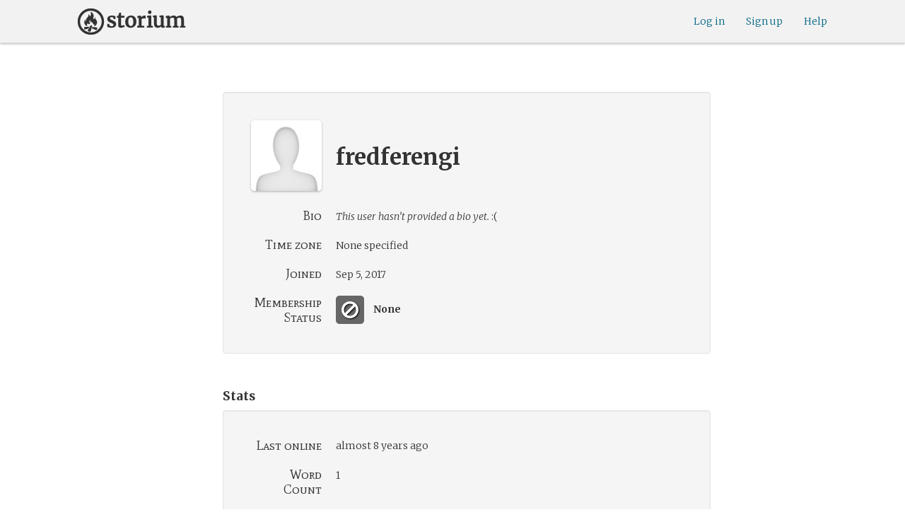

--- FILE ---
content_type: text/html; charset=utf-8
request_url: https://www.google.com/recaptcha/api2/anchor?ar=1&k=6LcdjbIiAAAAAN-wU_YnIFGl_TkZzo4gxFazXrcw&co=aHR0cHM6Ly9zdG9yaXVtLmNvbTo0NDM.&hl=en&v=PoyoqOPhxBO7pBk68S4YbpHZ&size=invisible&anchor-ms=20000&execute-ms=30000&cb=i1v0dajfcn4j
body_size: 48886
content:
<!DOCTYPE HTML><html dir="ltr" lang="en"><head><meta http-equiv="Content-Type" content="text/html; charset=UTF-8">
<meta http-equiv="X-UA-Compatible" content="IE=edge">
<title>reCAPTCHA</title>
<style type="text/css">
/* cyrillic-ext */
@font-face {
  font-family: 'Roboto';
  font-style: normal;
  font-weight: 400;
  font-stretch: 100%;
  src: url(//fonts.gstatic.com/s/roboto/v48/KFO7CnqEu92Fr1ME7kSn66aGLdTylUAMa3GUBHMdazTgWw.woff2) format('woff2');
  unicode-range: U+0460-052F, U+1C80-1C8A, U+20B4, U+2DE0-2DFF, U+A640-A69F, U+FE2E-FE2F;
}
/* cyrillic */
@font-face {
  font-family: 'Roboto';
  font-style: normal;
  font-weight: 400;
  font-stretch: 100%;
  src: url(//fonts.gstatic.com/s/roboto/v48/KFO7CnqEu92Fr1ME7kSn66aGLdTylUAMa3iUBHMdazTgWw.woff2) format('woff2');
  unicode-range: U+0301, U+0400-045F, U+0490-0491, U+04B0-04B1, U+2116;
}
/* greek-ext */
@font-face {
  font-family: 'Roboto';
  font-style: normal;
  font-weight: 400;
  font-stretch: 100%;
  src: url(//fonts.gstatic.com/s/roboto/v48/KFO7CnqEu92Fr1ME7kSn66aGLdTylUAMa3CUBHMdazTgWw.woff2) format('woff2');
  unicode-range: U+1F00-1FFF;
}
/* greek */
@font-face {
  font-family: 'Roboto';
  font-style: normal;
  font-weight: 400;
  font-stretch: 100%;
  src: url(//fonts.gstatic.com/s/roboto/v48/KFO7CnqEu92Fr1ME7kSn66aGLdTylUAMa3-UBHMdazTgWw.woff2) format('woff2');
  unicode-range: U+0370-0377, U+037A-037F, U+0384-038A, U+038C, U+038E-03A1, U+03A3-03FF;
}
/* math */
@font-face {
  font-family: 'Roboto';
  font-style: normal;
  font-weight: 400;
  font-stretch: 100%;
  src: url(//fonts.gstatic.com/s/roboto/v48/KFO7CnqEu92Fr1ME7kSn66aGLdTylUAMawCUBHMdazTgWw.woff2) format('woff2');
  unicode-range: U+0302-0303, U+0305, U+0307-0308, U+0310, U+0312, U+0315, U+031A, U+0326-0327, U+032C, U+032F-0330, U+0332-0333, U+0338, U+033A, U+0346, U+034D, U+0391-03A1, U+03A3-03A9, U+03B1-03C9, U+03D1, U+03D5-03D6, U+03F0-03F1, U+03F4-03F5, U+2016-2017, U+2034-2038, U+203C, U+2040, U+2043, U+2047, U+2050, U+2057, U+205F, U+2070-2071, U+2074-208E, U+2090-209C, U+20D0-20DC, U+20E1, U+20E5-20EF, U+2100-2112, U+2114-2115, U+2117-2121, U+2123-214F, U+2190, U+2192, U+2194-21AE, U+21B0-21E5, U+21F1-21F2, U+21F4-2211, U+2213-2214, U+2216-22FF, U+2308-230B, U+2310, U+2319, U+231C-2321, U+2336-237A, U+237C, U+2395, U+239B-23B7, U+23D0, U+23DC-23E1, U+2474-2475, U+25AF, U+25B3, U+25B7, U+25BD, U+25C1, U+25CA, U+25CC, U+25FB, U+266D-266F, U+27C0-27FF, U+2900-2AFF, U+2B0E-2B11, U+2B30-2B4C, U+2BFE, U+3030, U+FF5B, U+FF5D, U+1D400-1D7FF, U+1EE00-1EEFF;
}
/* symbols */
@font-face {
  font-family: 'Roboto';
  font-style: normal;
  font-weight: 400;
  font-stretch: 100%;
  src: url(//fonts.gstatic.com/s/roboto/v48/KFO7CnqEu92Fr1ME7kSn66aGLdTylUAMaxKUBHMdazTgWw.woff2) format('woff2');
  unicode-range: U+0001-000C, U+000E-001F, U+007F-009F, U+20DD-20E0, U+20E2-20E4, U+2150-218F, U+2190, U+2192, U+2194-2199, U+21AF, U+21E6-21F0, U+21F3, U+2218-2219, U+2299, U+22C4-22C6, U+2300-243F, U+2440-244A, U+2460-24FF, U+25A0-27BF, U+2800-28FF, U+2921-2922, U+2981, U+29BF, U+29EB, U+2B00-2BFF, U+4DC0-4DFF, U+FFF9-FFFB, U+10140-1018E, U+10190-1019C, U+101A0, U+101D0-101FD, U+102E0-102FB, U+10E60-10E7E, U+1D2C0-1D2D3, U+1D2E0-1D37F, U+1F000-1F0FF, U+1F100-1F1AD, U+1F1E6-1F1FF, U+1F30D-1F30F, U+1F315, U+1F31C, U+1F31E, U+1F320-1F32C, U+1F336, U+1F378, U+1F37D, U+1F382, U+1F393-1F39F, U+1F3A7-1F3A8, U+1F3AC-1F3AF, U+1F3C2, U+1F3C4-1F3C6, U+1F3CA-1F3CE, U+1F3D4-1F3E0, U+1F3ED, U+1F3F1-1F3F3, U+1F3F5-1F3F7, U+1F408, U+1F415, U+1F41F, U+1F426, U+1F43F, U+1F441-1F442, U+1F444, U+1F446-1F449, U+1F44C-1F44E, U+1F453, U+1F46A, U+1F47D, U+1F4A3, U+1F4B0, U+1F4B3, U+1F4B9, U+1F4BB, U+1F4BF, U+1F4C8-1F4CB, U+1F4D6, U+1F4DA, U+1F4DF, U+1F4E3-1F4E6, U+1F4EA-1F4ED, U+1F4F7, U+1F4F9-1F4FB, U+1F4FD-1F4FE, U+1F503, U+1F507-1F50B, U+1F50D, U+1F512-1F513, U+1F53E-1F54A, U+1F54F-1F5FA, U+1F610, U+1F650-1F67F, U+1F687, U+1F68D, U+1F691, U+1F694, U+1F698, U+1F6AD, U+1F6B2, U+1F6B9-1F6BA, U+1F6BC, U+1F6C6-1F6CF, U+1F6D3-1F6D7, U+1F6E0-1F6EA, U+1F6F0-1F6F3, U+1F6F7-1F6FC, U+1F700-1F7FF, U+1F800-1F80B, U+1F810-1F847, U+1F850-1F859, U+1F860-1F887, U+1F890-1F8AD, U+1F8B0-1F8BB, U+1F8C0-1F8C1, U+1F900-1F90B, U+1F93B, U+1F946, U+1F984, U+1F996, U+1F9E9, U+1FA00-1FA6F, U+1FA70-1FA7C, U+1FA80-1FA89, U+1FA8F-1FAC6, U+1FACE-1FADC, U+1FADF-1FAE9, U+1FAF0-1FAF8, U+1FB00-1FBFF;
}
/* vietnamese */
@font-face {
  font-family: 'Roboto';
  font-style: normal;
  font-weight: 400;
  font-stretch: 100%;
  src: url(//fonts.gstatic.com/s/roboto/v48/KFO7CnqEu92Fr1ME7kSn66aGLdTylUAMa3OUBHMdazTgWw.woff2) format('woff2');
  unicode-range: U+0102-0103, U+0110-0111, U+0128-0129, U+0168-0169, U+01A0-01A1, U+01AF-01B0, U+0300-0301, U+0303-0304, U+0308-0309, U+0323, U+0329, U+1EA0-1EF9, U+20AB;
}
/* latin-ext */
@font-face {
  font-family: 'Roboto';
  font-style: normal;
  font-weight: 400;
  font-stretch: 100%;
  src: url(//fonts.gstatic.com/s/roboto/v48/KFO7CnqEu92Fr1ME7kSn66aGLdTylUAMa3KUBHMdazTgWw.woff2) format('woff2');
  unicode-range: U+0100-02BA, U+02BD-02C5, U+02C7-02CC, U+02CE-02D7, U+02DD-02FF, U+0304, U+0308, U+0329, U+1D00-1DBF, U+1E00-1E9F, U+1EF2-1EFF, U+2020, U+20A0-20AB, U+20AD-20C0, U+2113, U+2C60-2C7F, U+A720-A7FF;
}
/* latin */
@font-face {
  font-family: 'Roboto';
  font-style: normal;
  font-weight: 400;
  font-stretch: 100%;
  src: url(//fonts.gstatic.com/s/roboto/v48/KFO7CnqEu92Fr1ME7kSn66aGLdTylUAMa3yUBHMdazQ.woff2) format('woff2');
  unicode-range: U+0000-00FF, U+0131, U+0152-0153, U+02BB-02BC, U+02C6, U+02DA, U+02DC, U+0304, U+0308, U+0329, U+2000-206F, U+20AC, U+2122, U+2191, U+2193, U+2212, U+2215, U+FEFF, U+FFFD;
}
/* cyrillic-ext */
@font-face {
  font-family: 'Roboto';
  font-style: normal;
  font-weight: 500;
  font-stretch: 100%;
  src: url(//fonts.gstatic.com/s/roboto/v48/KFO7CnqEu92Fr1ME7kSn66aGLdTylUAMa3GUBHMdazTgWw.woff2) format('woff2');
  unicode-range: U+0460-052F, U+1C80-1C8A, U+20B4, U+2DE0-2DFF, U+A640-A69F, U+FE2E-FE2F;
}
/* cyrillic */
@font-face {
  font-family: 'Roboto';
  font-style: normal;
  font-weight: 500;
  font-stretch: 100%;
  src: url(//fonts.gstatic.com/s/roboto/v48/KFO7CnqEu92Fr1ME7kSn66aGLdTylUAMa3iUBHMdazTgWw.woff2) format('woff2');
  unicode-range: U+0301, U+0400-045F, U+0490-0491, U+04B0-04B1, U+2116;
}
/* greek-ext */
@font-face {
  font-family: 'Roboto';
  font-style: normal;
  font-weight: 500;
  font-stretch: 100%;
  src: url(//fonts.gstatic.com/s/roboto/v48/KFO7CnqEu92Fr1ME7kSn66aGLdTylUAMa3CUBHMdazTgWw.woff2) format('woff2');
  unicode-range: U+1F00-1FFF;
}
/* greek */
@font-face {
  font-family: 'Roboto';
  font-style: normal;
  font-weight: 500;
  font-stretch: 100%;
  src: url(//fonts.gstatic.com/s/roboto/v48/KFO7CnqEu92Fr1ME7kSn66aGLdTylUAMa3-UBHMdazTgWw.woff2) format('woff2');
  unicode-range: U+0370-0377, U+037A-037F, U+0384-038A, U+038C, U+038E-03A1, U+03A3-03FF;
}
/* math */
@font-face {
  font-family: 'Roboto';
  font-style: normal;
  font-weight: 500;
  font-stretch: 100%;
  src: url(//fonts.gstatic.com/s/roboto/v48/KFO7CnqEu92Fr1ME7kSn66aGLdTylUAMawCUBHMdazTgWw.woff2) format('woff2');
  unicode-range: U+0302-0303, U+0305, U+0307-0308, U+0310, U+0312, U+0315, U+031A, U+0326-0327, U+032C, U+032F-0330, U+0332-0333, U+0338, U+033A, U+0346, U+034D, U+0391-03A1, U+03A3-03A9, U+03B1-03C9, U+03D1, U+03D5-03D6, U+03F0-03F1, U+03F4-03F5, U+2016-2017, U+2034-2038, U+203C, U+2040, U+2043, U+2047, U+2050, U+2057, U+205F, U+2070-2071, U+2074-208E, U+2090-209C, U+20D0-20DC, U+20E1, U+20E5-20EF, U+2100-2112, U+2114-2115, U+2117-2121, U+2123-214F, U+2190, U+2192, U+2194-21AE, U+21B0-21E5, U+21F1-21F2, U+21F4-2211, U+2213-2214, U+2216-22FF, U+2308-230B, U+2310, U+2319, U+231C-2321, U+2336-237A, U+237C, U+2395, U+239B-23B7, U+23D0, U+23DC-23E1, U+2474-2475, U+25AF, U+25B3, U+25B7, U+25BD, U+25C1, U+25CA, U+25CC, U+25FB, U+266D-266F, U+27C0-27FF, U+2900-2AFF, U+2B0E-2B11, U+2B30-2B4C, U+2BFE, U+3030, U+FF5B, U+FF5D, U+1D400-1D7FF, U+1EE00-1EEFF;
}
/* symbols */
@font-face {
  font-family: 'Roboto';
  font-style: normal;
  font-weight: 500;
  font-stretch: 100%;
  src: url(//fonts.gstatic.com/s/roboto/v48/KFO7CnqEu92Fr1ME7kSn66aGLdTylUAMaxKUBHMdazTgWw.woff2) format('woff2');
  unicode-range: U+0001-000C, U+000E-001F, U+007F-009F, U+20DD-20E0, U+20E2-20E4, U+2150-218F, U+2190, U+2192, U+2194-2199, U+21AF, U+21E6-21F0, U+21F3, U+2218-2219, U+2299, U+22C4-22C6, U+2300-243F, U+2440-244A, U+2460-24FF, U+25A0-27BF, U+2800-28FF, U+2921-2922, U+2981, U+29BF, U+29EB, U+2B00-2BFF, U+4DC0-4DFF, U+FFF9-FFFB, U+10140-1018E, U+10190-1019C, U+101A0, U+101D0-101FD, U+102E0-102FB, U+10E60-10E7E, U+1D2C0-1D2D3, U+1D2E0-1D37F, U+1F000-1F0FF, U+1F100-1F1AD, U+1F1E6-1F1FF, U+1F30D-1F30F, U+1F315, U+1F31C, U+1F31E, U+1F320-1F32C, U+1F336, U+1F378, U+1F37D, U+1F382, U+1F393-1F39F, U+1F3A7-1F3A8, U+1F3AC-1F3AF, U+1F3C2, U+1F3C4-1F3C6, U+1F3CA-1F3CE, U+1F3D4-1F3E0, U+1F3ED, U+1F3F1-1F3F3, U+1F3F5-1F3F7, U+1F408, U+1F415, U+1F41F, U+1F426, U+1F43F, U+1F441-1F442, U+1F444, U+1F446-1F449, U+1F44C-1F44E, U+1F453, U+1F46A, U+1F47D, U+1F4A3, U+1F4B0, U+1F4B3, U+1F4B9, U+1F4BB, U+1F4BF, U+1F4C8-1F4CB, U+1F4D6, U+1F4DA, U+1F4DF, U+1F4E3-1F4E6, U+1F4EA-1F4ED, U+1F4F7, U+1F4F9-1F4FB, U+1F4FD-1F4FE, U+1F503, U+1F507-1F50B, U+1F50D, U+1F512-1F513, U+1F53E-1F54A, U+1F54F-1F5FA, U+1F610, U+1F650-1F67F, U+1F687, U+1F68D, U+1F691, U+1F694, U+1F698, U+1F6AD, U+1F6B2, U+1F6B9-1F6BA, U+1F6BC, U+1F6C6-1F6CF, U+1F6D3-1F6D7, U+1F6E0-1F6EA, U+1F6F0-1F6F3, U+1F6F7-1F6FC, U+1F700-1F7FF, U+1F800-1F80B, U+1F810-1F847, U+1F850-1F859, U+1F860-1F887, U+1F890-1F8AD, U+1F8B0-1F8BB, U+1F8C0-1F8C1, U+1F900-1F90B, U+1F93B, U+1F946, U+1F984, U+1F996, U+1F9E9, U+1FA00-1FA6F, U+1FA70-1FA7C, U+1FA80-1FA89, U+1FA8F-1FAC6, U+1FACE-1FADC, U+1FADF-1FAE9, U+1FAF0-1FAF8, U+1FB00-1FBFF;
}
/* vietnamese */
@font-face {
  font-family: 'Roboto';
  font-style: normal;
  font-weight: 500;
  font-stretch: 100%;
  src: url(//fonts.gstatic.com/s/roboto/v48/KFO7CnqEu92Fr1ME7kSn66aGLdTylUAMa3OUBHMdazTgWw.woff2) format('woff2');
  unicode-range: U+0102-0103, U+0110-0111, U+0128-0129, U+0168-0169, U+01A0-01A1, U+01AF-01B0, U+0300-0301, U+0303-0304, U+0308-0309, U+0323, U+0329, U+1EA0-1EF9, U+20AB;
}
/* latin-ext */
@font-face {
  font-family: 'Roboto';
  font-style: normal;
  font-weight: 500;
  font-stretch: 100%;
  src: url(//fonts.gstatic.com/s/roboto/v48/KFO7CnqEu92Fr1ME7kSn66aGLdTylUAMa3KUBHMdazTgWw.woff2) format('woff2');
  unicode-range: U+0100-02BA, U+02BD-02C5, U+02C7-02CC, U+02CE-02D7, U+02DD-02FF, U+0304, U+0308, U+0329, U+1D00-1DBF, U+1E00-1E9F, U+1EF2-1EFF, U+2020, U+20A0-20AB, U+20AD-20C0, U+2113, U+2C60-2C7F, U+A720-A7FF;
}
/* latin */
@font-face {
  font-family: 'Roboto';
  font-style: normal;
  font-weight: 500;
  font-stretch: 100%;
  src: url(//fonts.gstatic.com/s/roboto/v48/KFO7CnqEu92Fr1ME7kSn66aGLdTylUAMa3yUBHMdazQ.woff2) format('woff2');
  unicode-range: U+0000-00FF, U+0131, U+0152-0153, U+02BB-02BC, U+02C6, U+02DA, U+02DC, U+0304, U+0308, U+0329, U+2000-206F, U+20AC, U+2122, U+2191, U+2193, U+2212, U+2215, U+FEFF, U+FFFD;
}
/* cyrillic-ext */
@font-face {
  font-family: 'Roboto';
  font-style: normal;
  font-weight: 900;
  font-stretch: 100%;
  src: url(//fonts.gstatic.com/s/roboto/v48/KFO7CnqEu92Fr1ME7kSn66aGLdTylUAMa3GUBHMdazTgWw.woff2) format('woff2');
  unicode-range: U+0460-052F, U+1C80-1C8A, U+20B4, U+2DE0-2DFF, U+A640-A69F, U+FE2E-FE2F;
}
/* cyrillic */
@font-face {
  font-family: 'Roboto';
  font-style: normal;
  font-weight: 900;
  font-stretch: 100%;
  src: url(//fonts.gstatic.com/s/roboto/v48/KFO7CnqEu92Fr1ME7kSn66aGLdTylUAMa3iUBHMdazTgWw.woff2) format('woff2');
  unicode-range: U+0301, U+0400-045F, U+0490-0491, U+04B0-04B1, U+2116;
}
/* greek-ext */
@font-face {
  font-family: 'Roboto';
  font-style: normal;
  font-weight: 900;
  font-stretch: 100%;
  src: url(//fonts.gstatic.com/s/roboto/v48/KFO7CnqEu92Fr1ME7kSn66aGLdTylUAMa3CUBHMdazTgWw.woff2) format('woff2');
  unicode-range: U+1F00-1FFF;
}
/* greek */
@font-face {
  font-family: 'Roboto';
  font-style: normal;
  font-weight: 900;
  font-stretch: 100%;
  src: url(//fonts.gstatic.com/s/roboto/v48/KFO7CnqEu92Fr1ME7kSn66aGLdTylUAMa3-UBHMdazTgWw.woff2) format('woff2');
  unicode-range: U+0370-0377, U+037A-037F, U+0384-038A, U+038C, U+038E-03A1, U+03A3-03FF;
}
/* math */
@font-face {
  font-family: 'Roboto';
  font-style: normal;
  font-weight: 900;
  font-stretch: 100%;
  src: url(//fonts.gstatic.com/s/roboto/v48/KFO7CnqEu92Fr1ME7kSn66aGLdTylUAMawCUBHMdazTgWw.woff2) format('woff2');
  unicode-range: U+0302-0303, U+0305, U+0307-0308, U+0310, U+0312, U+0315, U+031A, U+0326-0327, U+032C, U+032F-0330, U+0332-0333, U+0338, U+033A, U+0346, U+034D, U+0391-03A1, U+03A3-03A9, U+03B1-03C9, U+03D1, U+03D5-03D6, U+03F0-03F1, U+03F4-03F5, U+2016-2017, U+2034-2038, U+203C, U+2040, U+2043, U+2047, U+2050, U+2057, U+205F, U+2070-2071, U+2074-208E, U+2090-209C, U+20D0-20DC, U+20E1, U+20E5-20EF, U+2100-2112, U+2114-2115, U+2117-2121, U+2123-214F, U+2190, U+2192, U+2194-21AE, U+21B0-21E5, U+21F1-21F2, U+21F4-2211, U+2213-2214, U+2216-22FF, U+2308-230B, U+2310, U+2319, U+231C-2321, U+2336-237A, U+237C, U+2395, U+239B-23B7, U+23D0, U+23DC-23E1, U+2474-2475, U+25AF, U+25B3, U+25B7, U+25BD, U+25C1, U+25CA, U+25CC, U+25FB, U+266D-266F, U+27C0-27FF, U+2900-2AFF, U+2B0E-2B11, U+2B30-2B4C, U+2BFE, U+3030, U+FF5B, U+FF5D, U+1D400-1D7FF, U+1EE00-1EEFF;
}
/* symbols */
@font-face {
  font-family: 'Roboto';
  font-style: normal;
  font-weight: 900;
  font-stretch: 100%;
  src: url(//fonts.gstatic.com/s/roboto/v48/KFO7CnqEu92Fr1ME7kSn66aGLdTylUAMaxKUBHMdazTgWw.woff2) format('woff2');
  unicode-range: U+0001-000C, U+000E-001F, U+007F-009F, U+20DD-20E0, U+20E2-20E4, U+2150-218F, U+2190, U+2192, U+2194-2199, U+21AF, U+21E6-21F0, U+21F3, U+2218-2219, U+2299, U+22C4-22C6, U+2300-243F, U+2440-244A, U+2460-24FF, U+25A0-27BF, U+2800-28FF, U+2921-2922, U+2981, U+29BF, U+29EB, U+2B00-2BFF, U+4DC0-4DFF, U+FFF9-FFFB, U+10140-1018E, U+10190-1019C, U+101A0, U+101D0-101FD, U+102E0-102FB, U+10E60-10E7E, U+1D2C0-1D2D3, U+1D2E0-1D37F, U+1F000-1F0FF, U+1F100-1F1AD, U+1F1E6-1F1FF, U+1F30D-1F30F, U+1F315, U+1F31C, U+1F31E, U+1F320-1F32C, U+1F336, U+1F378, U+1F37D, U+1F382, U+1F393-1F39F, U+1F3A7-1F3A8, U+1F3AC-1F3AF, U+1F3C2, U+1F3C4-1F3C6, U+1F3CA-1F3CE, U+1F3D4-1F3E0, U+1F3ED, U+1F3F1-1F3F3, U+1F3F5-1F3F7, U+1F408, U+1F415, U+1F41F, U+1F426, U+1F43F, U+1F441-1F442, U+1F444, U+1F446-1F449, U+1F44C-1F44E, U+1F453, U+1F46A, U+1F47D, U+1F4A3, U+1F4B0, U+1F4B3, U+1F4B9, U+1F4BB, U+1F4BF, U+1F4C8-1F4CB, U+1F4D6, U+1F4DA, U+1F4DF, U+1F4E3-1F4E6, U+1F4EA-1F4ED, U+1F4F7, U+1F4F9-1F4FB, U+1F4FD-1F4FE, U+1F503, U+1F507-1F50B, U+1F50D, U+1F512-1F513, U+1F53E-1F54A, U+1F54F-1F5FA, U+1F610, U+1F650-1F67F, U+1F687, U+1F68D, U+1F691, U+1F694, U+1F698, U+1F6AD, U+1F6B2, U+1F6B9-1F6BA, U+1F6BC, U+1F6C6-1F6CF, U+1F6D3-1F6D7, U+1F6E0-1F6EA, U+1F6F0-1F6F3, U+1F6F7-1F6FC, U+1F700-1F7FF, U+1F800-1F80B, U+1F810-1F847, U+1F850-1F859, U+1F860-1F887, U+1F890-1F8AD, U+1F8B0-1F8BB, U+1F8C0-1F8C1, U+1F900-1F90B, U+1F93B, U+1F946, U+1F984, U+1F996, U+1F9E9, U+1FA00-1FA6F, U+1FA70-1FA7C, U+1FA80-1FA89, U+1FA8F-1FAC6, U+1FACE-1FADC, U+1FADF-1FAE9, U+1FAF0-1FAF8, U+1FB00-1FBFF;
}
/* vietnamese */
@font-face {
  font-family: 'Roboto';
  font-style: normal;
  font-weight: 900;
  font-stretch: 100%;
  src: url(//fonts.gstatic.com/s/roboto/v48/KFO7CnqEu92Fr1ME7kSn66aGLdTylUAMa3OUBHMdazTgWw.woff2) format('woff2');
  unicode-range: U+0102-0103, U+0110-0111, U+0128-0129, U+0168-0169, U+01A0-01A1, U+01AF-01B0, U+0300-0301, U+0303-0304, U+0308-0309, U+0323, U+0329, U+1EA0-1EF9, U+20AB;
}
/* latin-ext */
@font-face {
  font-family: 'Roboto';
  font-style: normal;
  font-weight: 900;
  font-stretch: 100%;
  src: url(//fonts.gstatic.com/s/roboto/v48/KFO7CnqEu92Fr1ME7kSn66aGLdTylUAMa3KUBHMdazTgWw.woff2) format('woff2');
  unicode-range: U+0100-02BA, U+02BD-02C5, U+02C7-02CC, U+02CE-02D7, U+02DD-02FF, U+0304, U+0308, U+0329, U+1D00-1DBF, U+1E00-1E9F, U+1EF2-1EFF, U+2020, U+20A0-20AB, U+20AD-20C0, U+2113, U+2C60-2C7F, U+A720-A7FF;
}
/* latin */
@font-face {
  font-family: 'Roboto';
  font-style: normal;
  font-weight: 900;
  font-stretch: 100%;
  src: url(//fonts.gstatic.com/s/roboto/v48/KFO7CnqEu92Fr1ME7kSn66aGLdTylUAMa3yUBHMdazQ.woff2) format('woff2');
  unicode-range: U+0000-00FF, U+0131, U+0152-0153, U+02BB-02BC, U+02C6, U+02DA, U+02DC, U+0304, U+0308, U+0329, U+2000-206F, U+20AC, U+2122, U+2191, U+2193, U+2212, U+2215, U+FEFF, U+FFFD;
}

</style>
<link rel="stylesheet" type="text/css" href="https://www.gstatic.com/recaptcha/releases/PoyoqOPhxBO7pBk68S4YbpHZ/styles__ltr.css">
<script nonce="9eJ6hfhzzoAFOUIgwvOj5Q" type="text/javascript">window['__recaptcha_api'] = 'https://www.google.com/recaptcha/api2/';</script>
<script type="text/javascript" src="https://www.gstatic.com/recaptcha/releases/PoyoqOPhxBO7pBk68S4YbpHZ/recaptcha__en.js" nonce="9eJ6hfhzzoAFOUIgwvOj5Q">
      
    </script></head>
<body><div id="rc-anchor-alert" class="rc-anchor-alert"></div>
<input type="hidden" id="recaptcha-token" value="[base64]">
<script type="text/javascript" nonce="9eJ6hfhzzoAFOUIgwvOj5Q">
      recaptcha.anchor.Main.init("[\x22ainput\x22,[\x22bgdata\x22,\x22\x22,\[base64]/[base64]/[base64]/[base64]/[base64]/[base64]/[base64]/[base64]/[base64]/[base64]\\u003d\x22,\[base64]\x22,\x22wrVvei0ow4wuw4zDmsOuC8Obw7DCgBDDg3QYWlHDpsKuNDt6w6/CrTfCtMKlwoQBbSHDmMO8P2PCr8O1J04/[base64]/w5x2LyZ+wp1IHBDCvUNSb8OHXxwgbsKxw7zCvBpFaMKjSsKJacOkNjfDkG/Dh8OUwonCl8KqwqHDt8OFV8KPwoMTUMKpw5QzwqfChxgVwpRmw4/DsTLDoh0/B8OENMOgTylWwrcaaMK3AsO5eTh1Fn7DkDnDlkTCpivDo8OsTcO8wo3Dqj5swpMteMKYEQfCnsOkw4RQX29xw7Ihw7xcYMOEwpsIIlXDlyQ2wrFVwrQ0alspw6nDusOcR3/ClQ3CusKCRcK/C8KFBQh7fsKew4zCocKnwrZSW8KQw4RfEjkQfDvDm8KywoJ7wqEJMsKuw6QQCVlUKwfDuRlRwqTCgMKRw6fCv3lRw5wucBjCtcKBO1dFwp/[base64]/[base64]/w5oqw7Q6PTXCrBfDn0Mjw5HCoQpCC8ONwoEgwp5aCMKbw6zCqMOyPsK9wpPDqA3CmhrCjDbDlsKAASUuwppxWXI8wq7Dono5GBvCk8KiO8KXNUPDhsOER8O+bcOhZnPDhxbCncOVZlMFTsO3MMK0wp/DiU3DhXYTwpDDgsOxbMO/[base64]/CtsKvbRtPw7LDkjVsw4nDhMOtJA3DqcOxfcKKwopMasKXw4hBNUDDoTTDpUrDvHJvwq1Tw5INZMKCw4o7wqtZCTV9w6DCkG/DigVtw5RRTAHCrcKPQAcvwogGTcO8d8Omwq3DmcK2fUY+wq1OwokOMcOrw7RoHsKxw416a8KMwoBGesOTwrQNG8KAIsO1PcKPO8O9bMOuFA/CocKCw4oWwrTDmCbDl3jDh8O6w5IyWVFycXfChcKXw53Djg3DlcKyZsKVRQkBR8KKwr9jOcOiwrUoG8Ozwr1vUcOFKMOWw6sUBcK1JsOuwqHCpWt3w7AocXrDpWPDicKGwqvCiFVYMhDDmsK9wpsvw4nDj8Okw4fDpH/CgQYzFF8fAcOFw7t6ZsOPw7/CucKGZMKEFMKlwq0rwobDj0XCs8KIdm1iCQjDt8OwOMOKwqnCucKiNwLCqzHDv0RKw4LDk8O1wpgrw6HCl2PDtXPCg1J5aCcEK8KdCcO/Q8Opw7w8wpkHMgzCqGcrw55qCF3DucOswptHTsKEwogEPR9JwoR2w4sMVcKoTRPDiHMUVsOLQCwadcKswpQzw5nChsO+DzfDvSzDmRXCmcOBEQDDlcO0wrnCo3nCvsOow4PDlE51wp/Dm8Owe0RkwqR2wrhcKR7CoX5NNMKGwrMmw47CoB17wpRLf8OuTsK2wrDCp8K0wpbCglgswoRQwqPCo8OUwpLDn3HDtcOeOsKTwqTCmQhEDV0cOy3CscKHwqxHw6J2woMVPMKnIsKAwrXDiiDCvT0lw7N/FGfDisKqwqVuZ2xPD8KzwoQ+d8ORZl9Dw5U4wrtTLg/[base64]/[base64]/[base64]/CgMKncEHDscKaE8KvCMK7wo8iY8OGNXPCtMKHUSfDoMO/wrDDk8O1N8KoworDuFDCgsOgYMKjwqdyDCPDnsKTKcOjwqYnwrxmw6kvFcK0V1xbwpVww4gFE8K8w6LDs0MsR8OYSQZHwrnDr8Okwr85w4klwqYRwp/DscK9bcOPF8K5woAqwqbCqlbDh8OZN2ZPE8ORDcOhDVp6fz7Cm8O+XcO/w5R0OsODwrxCwoh6wppDXcKMwqrCtMO/wpMNH8Kmc8OBWRrDmsO/wrvDncKGwpzCm3JAWMK+wrzCty4Sw4zDr8OqV8Ogw73DhsKRSW1Pw5nCjzsXwrXCjcKxSi0WSMOOaT3DusKCwozDkhkHPcKVDCTDtsK9cjcfQcO2R2JDw7fCr2YMw51eC3PDj8KEwrvDvMOFwrvDmMOjacKLwpHCusKXUcKVw4/DvsKIwqXDhHAtE8OJwqXDlMONwpkCEj0Lb8O2w4/DmkdUw4hbwqPDsFclwrPDhk/Cm8Khw5rDlsOAwoHCj8K6WsOWBMKpbcKfw7B1wrwzw7Rww5DDisKBw5F3JsKYfWjDoHnCljTCqcKWw4bCtyrCjcKBcmhSZhHDoBPDhMOzWMKzSVzDpsOiGSo6WsO0XnDCkcKdMMOww4BHbEIcw6TDr8Kywp3DswsqwrfDo8KUMcKnCMOkWTLDmW1sRC/[base64]/DvsKEwqJtwqpMbALDtT8dwq/CgcKbw5JSbsKzeTLDg2DDmcOnw51DQsO1w4EtaMOqwq3DocK2w4HDhsKbwrt+w7IKcsOXwqsvwrPDkDZdQcOyw67CkCh/wrfCgsOTIQlew6gkwoLCpsKUwrk6DcKPwrI4worDrsO4CsKzBcObwosRJjrCpsOtw4xEDkjCnE3Ct3oWw5jCiGAKwqPCpcO1K8K/Bg41wqfDocOwEkXDgcO9EU/[base64]/Dhn/Dp8KtwqIWwrzCvn/DjMKfw40JeRxXwpgaw7/CtMK2WMKgwrPDpMKhw5Q8w7PCqsOhwp0FBMKIwrwsw63ChxwHCCQ1w5HDll19w4zCkMO9AMOPwohaJsO/XsONwrYHwp/DgsOCwq/CkULDhATDtjHDmw/[base64]/DnMODLsKWNsOBRcO8DsOsw7zDl8K/wo7Dgy3CrcOnb8KUwrMkGizDmATDk8OUw5LCj8K/w43ClV7CkcOawrEJb8OgRMKRUiUiw7dvwocdclsbMMO5ZwPDgjXCqcOXSDXCjjTDnUkEFMKuwoLChMOaw6t0w50RwpBaD8O0TMK2U8Kiw4sIXsKfwr4zLgHCh8KTe8KOw6/Cv8KcMsOIDHnCtVJgw5lrSRPCrwARIsKKwo3DsUPDqWxPJ8OYBX/CrADDhcOye8Oyw7XDg3U6RcK2I8Kpwr8sw4DDkV7DnDYew4DDkMKCdcOFEsOow5Vqw4tvd8OaEREhw5IKKjXDrsKPw5RwMcO9w4HDnW1IFsOdw67Dm8OVwqLCn0sfWMKOKsK/[base64]/[base64]/CscOjD33Cg2hPw6MGbcOIUMK9w4rDlH/[base64]/DkcKdYi5pOsO/[base64]/WiwSXXfDj8KvNCZBZB8QCsK5fHDDg8OgcsKEMsOewo3ChcOObGPCq05uw6rDt8OQwq7Cl8KBfVbDlVLDtsKZwrkDaljDlsOew7fDnsKpKMKowoYDLl7DuF1iDgrDnsOvNh7DhnbCih4ewpFxWh/ClFkrw5bDkjE2w67CvMOGw4XCrDbDjsKMw5Vuw4PDjsK/w64ww5Bqwr7DmhTChcOpO1IJcsKkFxE9K8OLwpPCvMO2w53DgsK0wp3CncK9f0TDo8KUw5LDocKtNHMWw4hzDwlTG8OSM8OAd8KSwrBTwqU/GxArw5rDiUt1wrotw7DCkAMbwo/CucOowqjCpBhrWw5bdATCu8ONNAQxwpped8OWw5ppBsOHM8K4w4HDuwfDl8Oiw7jCjSguwofDgSnCicKnXMKEw7DCpjo+w41MHMOmw7cXX0/CihZ0MsOLw4jDsMO8w7bDshlVwqY7PAbDpg3CvGXDmcOXajUYw5bDqcORw6HDiMKYwp/Cj8OMDTzCosKKw4PDnigOwrfCpXrDicOwVcKgwqPDiMKMQTPDrWHCnsK8EsKYwr3CpWlCw5HDoMOhw7ttXMK6OVDDqcK8MHYow5nChCsbT8OKwrIFe8K8w5YLwpEHw7BBwqsvUcO8w67CgsOAw6nDhcKhBmvDlkrDqxPCtxtHwo/CqQkpPcKpw5hnZsO4MCA+IB9NC8O6wq3DisKkwqbCpsKuVMO7BmMxKMKBZmkKwobDgMOOw5vCocO5w7JYw5BqAMOkwpDDkirDo2EFw59Vw4BDwrnCn2cED2xJwrtbw7LChcOAam4MLcOiw58ULG9VwolVw4AEM2xlwrTChnLDgXA8ccOUUy/[base64]/CjMKzw4/CvMO1wq3CtsKBD8OZM8K2wpfDnUh7w7XDhSgwZcOxPjg4NcOcw7tIwohkw7jDvMOvHWljwr0Oc8OXwpR2wqTCqE/CpXTCrXcSwqzCqndtw6d+O1fCs3nDp8ObNMOeGh0uY8KZXMOxPRHDlDrCj8KyUwrDncOEwrjCow0VfMOGb8Oxw4RpeMOYw5PCsRMWw4zDnMKdNSHDvE/CicKVw67CjQvCk3d/CsKUCX3DqFzCkMO8w6MoW8KLbB1oZ8Kmw7LCmCnDmcK5B8OYw4zDlsKBwoF6ZTLCrRzDoCMfw4JQwrDDlcKQwr3CuMKxw7bDrQhvScK3eUwyfUfDpFk9wprDownCpUzChMOOwpNsw4AfMcKZfsKZb8Kiw65/RSDDisKMw6lrRcK6fyDCrMKqworDiMO3EzLCpz0OQsKOw4vCuF/CqVXChBvDtcOePcK7wo8lBMKabFMSOMONw6vDr8KFwplvZiXDmsOow4DCnGDDjj/DuFcmGsO1SsOawq3CicOLwpDCqhDDtsKETsK/D0PDsMKVwotVWTjDnxnDi8OJYAwow7FQw6R0w7Byw67Cp8OeLsOqw7PDkMOYeSs1wo0Kw7wZbcOzQ18+wpRKwp/Co8OROiQCNMKJwpHChMOfw6rCrgkkIMOmJ8KPUyNnUUPCqFcCw7/DhcK1wrzCjsK6w6vDmsKSwpkRworDsD40wqY+PQNWA8KHw6nDhQTCpF/Cs2tPw5jCkMOLKW3DvTxDaQ7DqUHCkmY7wqwxw67DgsKFw4PDnE/DtMKew6nCqcK0w6gVL8OvDcOnIwxJKi0mQcOhw6kgwpBjwqYXw6Isw6lXw5kDw4jDvcOqKgRRwqxMZgnDuMKAKcKTw7nCqsOiYcOmFwTDpz/ClsOmWATCgcKhwqrCkMO3fMOTb8KqHsKySkLDucK9RA4+wohjKsOWw4BSwoTDrcKlMxdXwoQcRMK5TsK5ECTDrVLDrMKJB8OfVcO9dsK/TFliw7sswph+w5sGIcOfw7/[base64]/Dh8ONM0XCtcOmwqTDgcKmITwow6HDgyLDhsKKw4tNw70cM8KXOMKabsKRMTPCgkjCv8O6MWVhw6lUw790wofDhw8DfG05MMKvw7ZIVCrCpcKwAcK5XcK/w79dw6DCrRTDmVzCoQfCg8KDK8KCL0xJIDdsR8KXOcOUP8OHZFklw67DtWrCo8KSAcKTwofCpsKww6liUMO/w57DoivDt8OTwrvCsSNNwrlmw7PCmMKTw7jCm1nDtkF7wq7DvMORwoEZwp/CoG4bwoTCuS93AsOhacOKw7Ruw7Rzw4/[base64]/CsjHDtChdwo/ChEHCkjXCuMKyw4IYw4gMdTxmHMOXwq7DghUNw5DChwhzw6nDoEk9w7Mww7NJw7M4wpDCrMOrCsOEwr0Hb3RtwpDDmXTChMKZdlh5wo/CtCgxOMKrBD8cFj4cMcOxwp7DpsKQccKswpXDmgPDpyPCpDQPw5PCsS7DqRfDvsOcXFU5wo3DizrDi2bCkMKUUz4ZQcKow5R9PRbDtcOqw6fDmMKxdcOmw4M8JD8WdQDCnibCksOIGcK8S0LClzFMfsOcw49Lw6Ryw7nCm8OhwrvCkMODGcOxSCzDk8OPwr/Cnl9UwpU3R8Kqw71JRcO7LHDDu1XCpyMIDMKjRCLDpcKxwr/CpjTDvXrChMKvWDBxwrTChBrCqXXChh0vB8KkSMO6J2vDpcKkw7zDosK4VRDCh2UYLsOnN8OnwqFSw7PCn8OcHcO5w4TCnzDCsC/CrncDfsKnVgsGwojChCRqaMOnw6jDlG3CrhIaw7UpwroTMGfCkGLDn1bDmFDDnXPDtR/[base64]/[base64]/[base64]/DqMOcYAcfPmNUw7FfG33Ci8K6csKrwovDgX/[base64]/wq3DhsKgw6kHKGs8TRzDsT1/bMKRPlfDvcKbYwl2QMOEwqAHNgome8OQw5jDtxXCuMOaFcOuesOcYsKew6JJOjwSa3ksLzk0wr/Dj31wLi9dwr93wokHwp3DjmIMZgJiEXnCocK9w4p0Qxglb8OUwqLDgWXDh8OxBHbDoy5ZFiBwwqLCphMbwog5b0fCjcORwqbChkDCrTzDiyAjw63CgsKXw4Ucw41leWjDucKrw6/CjMOHR8OFGcOAwoFLw54ASwXDkMKlwozCjzI2WXLCrMOEdMKwwr53wrjCuHZrOcO4GcOmSWPCjhECP0fDikPDpcK5wrEBd8K/[base64]/DtsKiFMKrwrbDhWExYMKBwr3DsMO0c2omw4/CvcOeUsOAwoPDmTzDrFwdVMKAwpHCicOsOsK6wqNTw5EOAijCscOxYkE/[base64]/Dghs0KsKNRG/CnXvClVkxwrLCssKbHipvw7zDjw/[base64]/CqTzDoTrCg3jDo0d0BsO3XlFEI8OfwpPDi3Zmw7XDuzHCtsKsc8KDckPDi8KXwr/[base64]/[base64]/[base64]/[base64]/CuWV9wpvDnnARbsKqVcK2fcKowo4LwqrDjsOzESXDkEjDoxjCqW7Di0PDsmDCsyTCmMKLPMORIcKSBMKQQUfCqWZLwpLCtm4QFGgzDjLDo03CqS/Cr8K+bGZNwrhuwp5Fw5fCpsO9QkFSw5TCn8KiwqDDqMK6wr3Cl8OTeVvDjQERIMKvwrnDlEYFwrZXSmvCiC02wqXCjcKrOB/CpcOnOsOFw7jCrEodM8Kew6bDu2RHMsOSwpAEw5ASw6TDnQjCtSYoEMOsw6IHw6wQw4QZTMONXRzDtsK0w4QRbsK3SsOVLRTDscOGcgR/w45iwonCvMKyBR/CrcOHHsObYsKiPsOETMO7a8OZw5fCkVZ7wqs4UcOOGsKHw6Fnw7NaU8OHZMKdXMO7ccK6wrwhK0/Dq2jDucOZw7rDscK0MsO+w4vDqMKMw7x/KsKDLMO/[base64]/DnBzDh8ONwpUzQMOoW8KIwrDCslHCqcOiw5oDwpMQXMO7w5oyEMKRw5fCkcOmwpbCklnChsKFw5sWw7Bvw5orJ8OYw4hLw67CsQByX1jDrsOZwoUScw1Ew7jDpxPCgcKqw5Yrw6bDmyrDuR1uaUPDl03Dtk83bXnDki3DjcK+wobCnsOUw6wKRMOvVsOvw5HDlR/CokrCmDXDoxjDqFPDq8Ovw5tBw5Zpw6ZSTD7CqsOsw4TDucKAw5/[base64]/KMOTYcK8w5EfwqHCgkHDoMOWw7bCucKTwpoTPMOsw6YJLcO/w7PCmsOXwpxlfcOgw7F9wpvDqCXCuMObw6N8B8KDJmFKw4PDncKFEsKEPWpzUcKzw5RVb8OlWsKuw6kLLyMXZcKmE8K5wp4sMMO0CsOMw45lwobCgj7DjMKYw4vCh3rCq8O2VBnDvcOgGsKyR8Kkw4TCmllBbsKJw4fDkMKnJcO/[base64]/Dp2PDq8K4bgpKw5M0wpvCqjbDgw3CuDc/wp1LBBHCv8K9woPDpMKNasOpwrvCtnvDoDxxUzLCoBIhSkd8wr/[base64]/[base64]/[base64]/wq9KwqsMYxLChsKHGiI/[base64]/[base64]/DokdvwrXDq8OMw5rDkcOmw4rDohTCijnDl8OOwr8pwoLChsKoVD9WM8Klw6bDrC/DnxLCjUPCqsKUZE9wIGBdZ2NnwqFSwplYw7rCoMK5wqQ0woHCkhzDliTDiQdrHMKWAUNhFcKIT8KAwpXDtsOFLg1ewqTDr8KrwooYw6HDr8KpZ17DksK9cC/Dsm8Qwo0rfsOwY25PwqU4wp8bw63DuD3CvFYtw4jDhsOvw7JiCMKbwrHCg8KFwpDDgXXClTlZcx3Cj8OmRiclwqIBwpJdw7vDoAlbIMK/Y1IkSnDCjcKKwrbDt0tOwqgiMhsDAz9nw5hSCClmw7ZKwqkbdhkQwpPDr8O/w6zCpMKhw5ZjHsOqw7zCusKSMxnCqVbCrMOSPcOkS8OLw47DocO+Vg9xR33CsWwOPMOhLsKcRyQFaHFUwpZ/wrnCr8KeXSctN8KlwqrDoMOmNMO+w53DrMKQBwDDqmB+w64kJVFww6xyw6TDmcKPJMKUdhsPRcKYwrgaSENfdj/DlsOWwpRJwpPDkQfDmhJFWSRcwppwwobDlMOSwr8iwrPCgRzCisODCMO6wqnDpcO+BUjDoQPDvsK3wpArbFABw5Isw70sw7XDgCXDk3Q0esOtKHgNwo7CiR3DhMK1JMKkCcOuI8Kyw47Dl8K1w71mTCRww4vCscOTw6jDn8O6wrAvecKJcsOfw7EnwqPDtFfChMKww6/CrV/DqFJZMj/DtMKXw7M8w4nDgmXCk8OXY8OVHsK3w6LDicOJw454wrrCnhDCrMKpw5DCq2DCg8OIdcOgUsOOQhDCsMK6T8OvZGROwoV4w5fDpkLDjcOew6Zkwrwof2Nyw67DpMOuw7nDscO3wpjDi8Khw4cTwr1mH8KkT8ONw43CksK4w4bDlMKSwpECw7/[base64]/CmWHCtsKxIcKoOjUVwrPDhMK+wonCqThlw7rCvsKOw6IrH8ONF8Kof8O1SVJ+ScKBwpjCrQ4+PcOxTSppAzjCiHnCqMKYNGh3w6vDj1JCwpBeKDPDnSpFwofDgz/DrE4mYx1Xw4jCthxYasOww6cpwqnDpz4Dw7zCixRQZcO8QsKLO8OtIsOlRXjDvwdhw5/[base64]/wqzDi8K8Bx5xw4XDjsOhCkvDt8O/FcKiBsOUwrZjwqBqcMKOw67DmsOuZsKpEi7CkEzCt8OcwrMuwqsAw5B5w6PDr1vDl0XCuzzCpB7DpcOdWcO5w73CqcKswonCg8ODw6zDvUI/b8OIVXfDliI/w4DCrkFZw7luFw/CvwnCtkLCpMOPWcKdEsOIfMOMaxZ/OHRxwp5tEsKRw4fCtHkIw7cnw4/DvMK8QMKBwpx5w73DgVfCvhQFFSLDuU/Drx0zw7NpwrdvWW3Cn8ODw5bDisK2w6QUw5DDlcKNw7tgwpleSsOZdsOFSsK7McORwr7CoMOyw4rClMKYfUtgNy9bw6HDtMOxUHzCs2JdUMO0G8Oxw5HCrcKuOMKIUsK/wozCosO5wp3Dm8KWIyQOwrsVwog6HsOuKcOaO8OWw4BOFMKzIUfDvw/DpMKdw6wSdWXDuTjDp8K/PcOmCsKhTcK7w7VVWsKrWTA9GzbDqn7Dl8K1w6h8NVfDgSFweydlDg80E8ObwonCjcOaUcOvcGo9J0TCqMOdVsOwHcOcwqIGRMOqwp9gGMK5w4A3LCdSHV4/[base64]/RWIfdMOewqvCuMKCwrLDrUrCgcOdw414NivCucOtZcKawrPDqhURwqrCgcOdw54wBsOCwqxwX8KJEybCocODAwrDhk7CknHDvyLDkMOYw7YZwrXDokhFOAdzw7vDqk3CljRbOVgeCMOpCMKrbm/DjMOBP0wwfjzCjF7Dl8Ouw6JxwpDDlMKLwowFw7UXw5LCnwTDuMKjTlTCi1DCtG0gw6bDgMKBwrg5W8Kiw77Cvl47w5zCmcKJwptUw7DCqnhLPcOMWnnDhMKPPMKJw784w5xsGXrDocKPODzCqnplwq8wEsOQwp7DoD/Co8O9wp9yw5PDths4wrEHw63Dpz3Dq3DDgMKxw4PCiS/Cs8Kpwq3Dq8Otwrkaw6PDhAxMAUx0w7p7IsKtSsKBHsOxw6R1cCfCin3DlTHCrsKNIkHCtsKjwr7CsX4AwqfCvcO6AzTCm2dRcsKNZDHDuUYJQ2hyA8OaDEoSRU3DgmnDqk7Dv8KWw5/[base64]/DsMK2YQ/[base64]/DtFnCucKQfm9ww4/[base64]/CvDN9w47DmcOCXVw7EsODw5TCnWPCsAhCwr3DoTxDf8OAC0fCgXDCoMKQKsKFPhHDusK8bMKRZMO6w5jDlCVqHh7DkD4/[base64]/[base64]/QSPCrcO2wpfCg8O3XMOTACnClhPDl8K5fcK8w57DuBYmMTQFw6HDg8OkemDDk8KTwqR+SMOKw5U0wqTCkDDCpcOMZQZNGw4LT8KTTlBXw4zCgQHDhHfCnkrCtcK1w5nDpE1WTzo7wrrCiGFvwp9jw6coGcOAaS3Dv8KiacOmwptUQ8O/[base64]/Drlg2wrbDiFUVbGElJMOKXxNbw63CskzCjMKlWsK5w5zCgldHwqZjYS4GeBnCiMK8w7pZwrbDs8OiOHBLdcKxNwDCl3fDnMKKeXMOFWjCh8KLJh5zZzoWw6Utw5LDvwDDpMOwLcOvYHDDkcOJAyjDkMKjHhk2w5HCvF/[base64]/DqMOKwrrDtsK5wrbDsEnDlkkGw6FswrTDshrDucOtUgp0bQp2wqcDYytlwoEUfcOJNDhFCRXCg8Kdw5DCr8Kbwo1Tw4JawqpqeHnDq3bChsKGVGNcwopIb8OVdcKAwowiYMK/wqgTw5F6XhoZw4cYw7sBUMOJKX3CkzPDkiJFw7rDrMKewoLCmcKCw4/[base64]/M8KMw6lXw6gxw7vCtcOzS2jCqsKGbSsRZcOcw6RuP25rCAHCuF7Dn0QVwol3wotMJQYDGcO2wpJIBC7CjgfDrGQPw69hXjbCjMOUIkrCuMKCfEDCkcKxwo13UmpQdS87KDPCucOAw5zCk1fCtMOyaMOPwqU6woYzQMOSwoJawo/CmcKGFcKTw79lwo1mUcKPL8Osw44KLMK/JMOlwqQLwok1cRFvBVE+QcKewr3Dii7CtE8bD3/CpcKbwr/DoMOWwprDk8KkPiUcw68xMcOeD17DgsKcw4Rvw7LCucOkF8OIwoHCsSYQwrvCssKzwrpMDilBworDjMKtfwNDQlPDk8OPw4/DjhlkL8KfwqjDoMO6wpzCrMKcPSjDuWLDvMOzP8Opw6pEWU4CTQrDoABdw6DDlFJQfMO1wp7CpcO4Tyk9wp8owqnDlw/DiksjwrA5TsO+Ljllw4LDiHbCqzF6ZF7ClxpPU8KMPMKEwprDk2JPwoUvY8K4w5/DlcKzFsK/w6PDmcK8wq9Ow74hUMKTwqDDucOcFgRkOcOkYMOAY8OYwrh3Q1Jfwpcfwo4dWB0oNQLDpV04J8K/SCsvcW09w4tRA8K9w5vCg8OuFhcCw71IIcKvOMOtwqwFRl7CgXE/U8OofBXDlsKPEMOFw5EGFcO1w7vCmSUSw6xYw5lyZMOTNiTCoMKZEcKvwqzCrsOrwogqGkPCsGLCrQYBwqMdwqDClMKjZFrDusOpKnvDkcOYR8KEAyPClDREw5JOwrvCnz8zNcO7MRkewqAgesOcwpTDjV/Cm3vDvDjCt8O1wpnDkcOAUMObbGENw6NTPGJhVMK5SgXCo8OBJsOxw5ETPy/DnRkLHUHDg8Kuw7gnDsKxcCpaw6cyw4RRwpR7wqHCmm7CpsOzBTUGNMOHRMOpJMKpaRkKw77Dm05Sw5d6FlfCosOvwpRjBxVBw4Q7wovClMO1KsKsD3IvbXjDgMK+V8O/NcKcc3cdE13Dq8KmRMOOw5rDj3LDk31EJ2/DsScVTnMyw4nCjTnDi0HDvljChsOSwpLDusOvXMOQOMO/[base64]/wqM2w6I9wqt7YcO/OMKiEsOAd0PCgwNHw4ZGw7bCrsKyaw9vXMOwwrM6BXnDrFbCjjrDqDJqcCnCvgk/TcKwB8KPRhHCtsKgwojCkGHDl8O0w6ZGbi9dwrFbw77DsUZqwr/DqQc4VwLDgMK9NCRMw5BRwpMbw5XDnAR9wqTCjcK+CzVGBA5SwqYJwrHDo1MrVcO0DxMpw6TDoMOqAsKLZ0/ClcO7W8OPwrfDuMKZCz9BJV5Qw5nDvCMDw5XDscOQw7/[base64]/CmzDCmSjCpgwcwogkDMOvwqjDoMKfw7XCqxrDlRV8BcK1XEZfw6vCs8OsR8Oew4wqw49DwrDCilrDicKFXMKPeGddwrEbw4UVeS8dwrUiw4HCnB0yw7ZZcsOswqzDg8OlwrVgacO/ElRBwpwbfMORw5fDjzTDtW0BKARGwqMuwrTDpMKFw6LDqcKMw4nCj8KDY8OLwr/Dvl8tH8KrX8KcwpRzw5fCvMO+fFzCtMOwNgrDqcK/WMOoEydew6fDkA/Dqk/DlcKmw7XDjcKYe31mEMOvw6NnX0N6woLDmTwfdcK2w7zCvsK1EH3DqjI+HRzCnyDDt8Kmwo/CuSXCgMKaw7XCnF/CiCDDjls0BcOEKWEYMV/Dggd8WXdTwpPCusKnPSh0KDHCksOswqk1Ly0EUljCucOPwojDjMKCw7LClSLDr8Okw5bCk1lYwofChcOlwprCisKjXmXDjcKRwo5yw6cAwpTDh8OLw7p2w6tXBAdbD8OWGSrCsAnCvsOZF8OEaMKww5jDuMK8K8Ohw75pKcORLW/CgD03w6cERsOWd8O3bEECwrsBPMK0TGXDnsK9FknDrsKgD8OaSmzCgHxrGzrChyPCp2ZjH8Oue1dWw5PDjijCtsOlwrNcw69jwpDDn8OHw4deMmPDp8ONwqLDvG3Dj8KPXMKPw6rDjl/CtV7ClcOOw6rDqzRiE8K7KgfCsB7DrMOZw5vCpAgWb0/ChknDgcOlLsKWw7jDuWDCgH7ChEJJw7HCu8KuckPChjcYf07DjcOBCsO2LXPDrmLDtsOZVcOzAcO4w5/CrWgow7zCssK/JyY4w5LDniDDoUxBwrUUw7HDh0gtJTjDomvCh0Y/OiPCiwzDjAvCkynDgQ0PGAd2CkXDjyQJG38kw5NMbMOheHwCBW3DmFt/[base64]/Di0o1wq0gwq7DjsOewrbCgMKsw5/DtgtowrzCrGEbIgrDh8Kiwp1lT1t8LTPCkALCu250wqxQw6XDiHUow4fCpWjColPCsMKQWhnDkzfDizQ/VB/[base64]/Dq8O9wolNwr55R8K4w4AFIXIEw5BHF8OMwo9zw5MnJHBSw4YdcxjChMOjfQwFwrvDogLDl8KEwpXCosOtwpjDvcKMJ8KXY8Kzwr8cEjkbcyTClcOJE8OwTcKMcMKlwp/DkEfCnQ/[base64]/wqVbJsKvw6oaE8OQJ8OLYX7Dk8OAGhvCgDXDp8KpTTXDhhlBwoM/wqHCusO/KgTDjcKiw4R1w7jCnGrDpR3CmcOgByg7T8KXc8K1worCosOTAcOIMD00Mh8cw7HCn3zCn8ONwo/CmcOHDMKNLQLClSFVwrzCusOPwojDgMKgE27CnEAUwoPCqcKcwrppfT7Clhorw7Fww6XDsSRGZMOYRk/DlMKWwoR1eg92NMONwpMJw7TCsMOVwqVnwoTDhy8Vw4d6McOFXcOJwpVqw7DChsOfwrbCtE0aBzTDqkp/[base64]/Com/DlcOuw7xZUcOEXV/Ch8KTw5tdfMKaBsKLw50Yw64qIsO4wqRRwoU4FhjCgCozwpQuYjzChBRXJwfChh3Cv0sHwpQ4w4nDnxocW8O5eMKGIhnCmsOHwqHCnm5RwqHDksOSLsOaB8KnIXo6wq/[base64]/[base64]/w4HColjDg8O8LcOPwq99Hxs3BAt2MmBkwrjDj8KpVFdrw5/ClTAFwpJYbsKpw4rCpsKgw4XDtmQ9YTgldyp3PGpOw7zDvn8IIcKlw78Iw7jDgix/E8O2DsKMUcK5w77Cl8OVd1FcTCXDn2FvGMOwBFvCpREdwpDDh8OrTMKkw5PDtHTCpsKRwpZWw6hDUsKUwr7DvcOEw7MCwovCo8OCwoHDsyfDpwjCl3/[base64]/w6UDDcKJwp59E8OKw719wqrDs3nDgcOeLcO/DMKSR8KsIsKEV8OBw68pJVXCkHLCsQVRwr0wwpZkKxAiT8KNFcOlBMKQW8Oid8KXwpjCkknCpcKKw6MJdMOACMKKwoR4O8OIXcKpwpvDnyU6wqdBQWjDlcKiTcO3NMK4wrVew7/CrcOLEhtCScOCLsOEW8KvLQ5hNsKww4DCujzDkcOIwqR7KsKfNWgRbsKMwrzCpsOtasOaw5ARFcOvw6oAL1fCkBXDpMO1wrlHecKBw7MdABlgwoQ6NMOdHsOIw5wfe8KULDcPw4zCpMKHwqBXw4/DgcKpW2zCvXbDq1A3OsKuw40rwq3Cu0MxFW8XODkqw4cFe3NSLsKiZW0+T3fChsOqcsORwrDCj8KBwpbDsi5/BcKuwpvCgk5+PMKJw79UMynDkwJ9OVwkw4TCi8OFwpXDohPDvA8TesKrf1wAwrHDvlBjwrDDkATCt21AwpPCoDE1CTjDg0xDwo/[base64]/wqnDuBULw7LDusKqw4/[base64]/DjDvCgMKgw58OaB3DiMOIT8KWWsKyPxRJIBUSAzTCv8OFw6vCpSPCsMKuwrwxdMOgwpF1FsK0VMONO8O9JGHDuDrDt8KBF23Dg8K1QEkgZMKDKAlgRMO3ABLDncK0w4oLw5TCi8K2wpgpwrw/wpTDhXrDg1XClcKFOMKcPRLCiMONOEvCrsKSJ8OCw683w7JqbjItw6ciGzfCgcK+w6TDlVNfwo5hbMKIJMOXNMKQwrMOBk9ow5jDjMKQIcK5w77CssORP01XRMKFw7jDscKmw6LClMKgIU3CicOUw7fCrkzDvS/[base64]/ChT7CoxlzVV3CrUgJwrJiw5A2w6jCrsKnwo3DsMK5MMKWdDLDhkHDo0AICcK0D8O5ZxlNw7fDrT8FX8KCw6o6wrkOwrkewoMWw4nCmsOaSMKQDsOZUTJEwohMw7dqw7zCkER4EUvDngJhGl0cw7l8YE5zwqJmHF/DksKTTiY6JhE4w57DhEFqOMKwwrYAwp7DrcOsTlZQw43CkhNiw7keOmzCg2pOFMOEw7BLw5nCtsORVMOTTgbDjU8jwrHCosKVfQBCw4PCkU0sw4vCkFDDpsKfwoVTAcKswqRgY8OQKhvDgxFIw59gwqYPwonCpmXDkMO3BFjDhnDDpQ3DhA/CrE1dwrEZcgvCuVjCtgkJIMKowrTDvsKvNF7Dr0pDwqfDpMOnwp0Bbm7Cr8OwGMKBI8Oiwo1uHhDCrMOzbhnDr8KoBExZR8Oyw5rCjDDClsKIwozChSfCjSlaw5fDm8KnT8Kbw7vCl8O6w7nCpl7DrAwcNMObF3/Dk2/Dl2gcWMKZMhJZw75VCBdZIcO9wqHCq8K5WcKaw5fDu1cWwqR6w7zDlhbDtMOdwoNcwofDuTjCnBrCkmVJecKkA3/Ck0rDtznCt8Oow4gww6fCucOiKjrDiBliw6Bfa8KTTmrDqTF7XjHDpcO3bg0Gw7pgw4Vbw7QUwotcHcKNIMOAwp0tw5EZVsKKKcKfw6omw6PDjwlHwrhww47ChMKcw7zDjRptw6/DusOBfMKEwrjCr8Otw4NnQhkKX8OedsOvdRVJw5VFKMOUwq3CrDMkPl7CksKEwpcmLcOlTADDo8K2TRtEwox0wpvDvVbCoApGLj/DlMK7BcKgw4YdehsjAl97PMKIw5l5KMO4HsKGXidDw7DDjsKlwqMMAXjCki3CocOvEBR7BMKSTQDCp1HCt2cyZSUyw7zCi8KYwpLCul/Cp8K2wqk4HsKhwr7CtUbCgMKhfMKEw4NHH8KdwqnCokvDuBrDiMOowr7CnhDCssKwRcO+w7rCiGw+H8K1wp89Y8OMWBRlQsK0w6wswrxYw5PDmnoewr3Dl3ZZWXokKMKMXisQDnvDvFxJSh9NMhgRfyPDuhXDtEvCoB/CrMO6FwnDlQXDj1VAw5HDugcQwoI+w4HDk0fDkFBhCxfCp3Q+wq/Dh2bDm8OHdWXDq3FIwqpPbUTCnsOuwqpTw4bDviUBBwk1wpcvAMOLHSXDq8OFw4QzUMK0CcKkw4kmwpdNwr1iw5PDm8KYUA/DuAfCg8O5LcKXwr4bwrXCisObw5fCgRPDgHLCmQ0WJMOhwr8RwrBMw4ZQRsKeasOYwp/CksKtVA/Cv2fDucOfwrDCkHLCp8Kfwqh7wrMCwrgRwrwTdcKAVSTCkMKoPhUJMcK7w7N6QF07w4kpwqLDtmlIdMORwqccw5l3L8OQWsKTwrHCgsK7eWfCpiPCkQDDgMOmLsKzwoQTDT3CtjDCisOtwrTCkMK5w7jCunjChMOcwqPDrsKQwqDDscOHQsKrIRZ4LzXDtg\\u003d\\u003d\x22],null,[\x22conf\x22,null,\x226LcdjbIiAAAAAN-wU_YnIFGl_TkZzo4gxFazXrcw\x22,0,null,null,null,1,[21,125,63,73,95,87,41,43,42,83,102,105,109,121],[1017145,797],0,null,null,null,null,0,null,0,null,700,1,null,0,\[base64]/76lBhmnigkZhAoZnOKMAhk\\u003d\x22,0,0,null,null,1,null,0,0,null,null,null,0],\x22https://storium.com:443\x22,null,[3,1,1],null,null,null,1,3600,[\x22https://www.google.com/intl/en/policies/privacy/\x22,\x22https://www.google.com/intl/en/policies/terms/\x22],\x22UCKceC2cXQABefP11OlOQ4Kqm3bxRT+jAAMqfqguaOU\\u003d\x22,1,0,null,1,1768727711395,0,0,[181,31],null,[123,33,205,105,95],\x22RC-blWG31LvrrdfJA\x22,null,null,null,null,null,\x220dAFcWeA46Cdid4_RFBzDWMZ5iN4Dv4SxyyMT_-vA_TCtW5XL9lVoRXjN5xYryNNpoQYqwTSPCAb5AXjnG-4SLn-pcLajIiK59fA\x22,1768810511671]");
    </script></body></html>